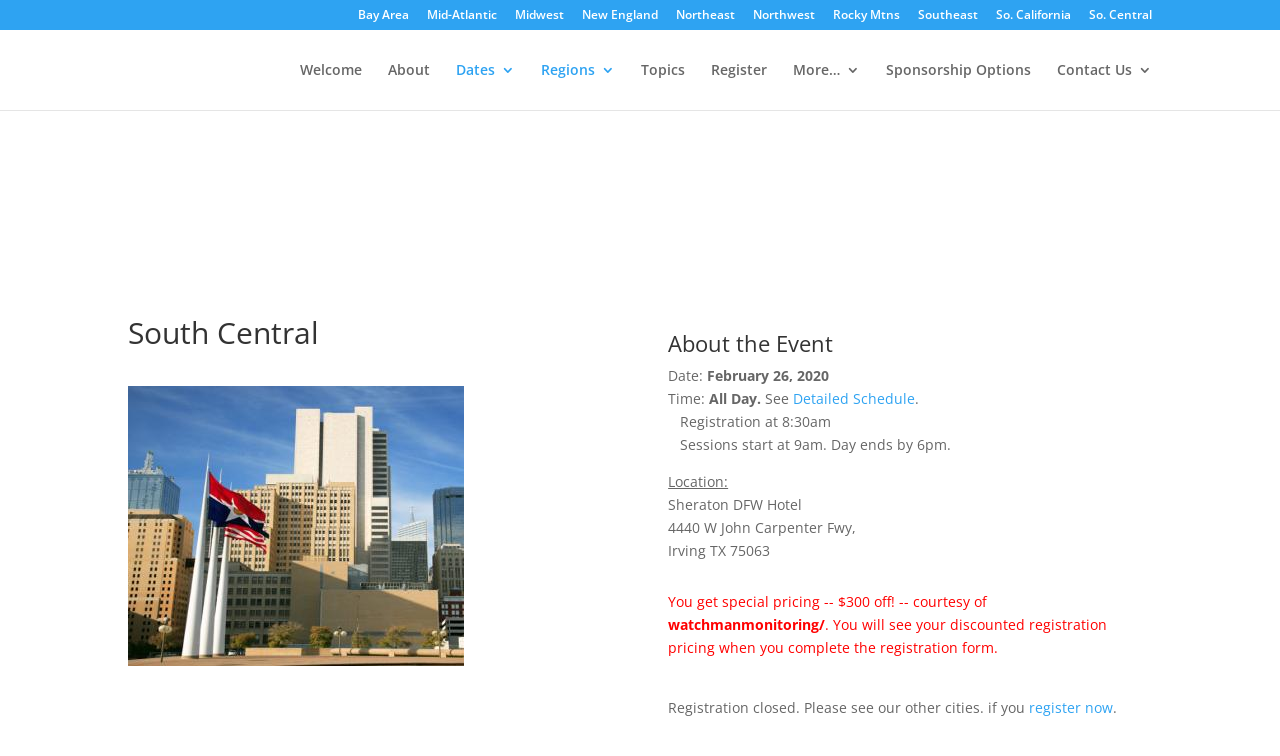

--- FILE ---
content_type: text/html; charset=utf-8
request_url: https://www.google.com/recaptcha/api2/anchor?ar=1&k=6LfadMMiAAAAAHVC3C-iAZ5I6ueqyBT2vcnnD0ri&co=aHR0cHM6Ly9wcm8ubWFjdGVjaC5jb206NDQz&hl=en&v=PoyoqOPhxBO7pBk68S4YbpHZ&size=invisible&anchor-ms=20000&execute-ms=30000&cb=4c1s758jswh9
body_size: 48725
content:
<!DOCTYPE HTML><html dir="ltr" lang="en"><head><meta http-equiv="Content-Type" content="text/html; charset=UTF-8">
<meta http-equiv="X-UA-Compatible" content="IE=edge">
<title>reCAPTCHA</title>
<style type="text/css">
/* cyrillic-ext */
@font-face {
  font-family: 'Roboto';
  font-style: normal;
  font-weight: 400;
  font-stretch: 100%;
  src: url(//fonts.gstatic.com/s/roboto/v48/KFO7CnqEu92Fr1ME7kSn66aGLdTylUAMa3GUBHMdazTgWw.woff2) format('woff2');
  unicode-range: U+0460-052F, U+1C80-1C8A, U+20B4, U+2DE0-2DFF, U+A640-A69F, U+FE2E-FE2F;
}
/* cyrillic */
@font-face {
  font-family: 'Roboto';
  font-style: normal;
  font-weight: 400;
  font-stretch: 100%;
  src: url(//fonts.gstatic.com/s/roboto/v48/KFO7CnqEu92Fr1ME7kSn66aGLdTylUAMa3iUBHMdazTgWw.woff2) format('woff2');
  unicode-range: U+0301, U+0400-045F, U+0490-0491, U+04B0-04B1, U+2116;
}
/* greek-ext */
@font-face {
  font-family: 'Roboto';
  font-style: normal;
  font-weight: 400;
  font-stretch: 100%;
  src: url(//fonts.gstatic.com/s/roboto/v48/KFO7CnqEu92Fr1ME7kSn66aGLdTylUAMa3CUBHMdazTgWw.woff2) format('woff2');
  unicode-range: U+1F00-1FFF;
}
/* greek */
@font-face {
  font-family: 'Roboto';
  font-style: normal;
  font-weight: 400;
  font-stretch: 100%;
  src: url(//fonts.gstatic.com/s/roboto/v48/KFO7CnqEu92Fr1ME7kSn66aGLdTylUAMa3-UBHMdazTgWw.woff2) format('woff2');
  unicode-range: U+0370-0377, U+037A-037F, U+0384-038A, U+038C, U+038E-03A1, U+03A3-03FF;
}
/* math */
@font-face {
  font-family: 'Roboto';
  font-style: normal;
  font-weight: 400;
  font-stretch: 100%;
  src: url(//fonts.gstatic.com/s/roboto/v48/KFO7CnqEu92Fr1ME7kSn66aGLdTylUAMawCUBHMdazTgWw.woff2) format('woff2');
  unicode-range: U+0302-0303, U+0305, U+0307-0308, U+0310, U+0312, U+0315, U+031A, U+0326-0327, U+032C, U+032F-0330, U+0332-0333, U+0338, U+033A, U+0346, U+034D, U+0391-03A1, U+03A3-03A9, U+03B1-03C9, U+03D1, U+03D5-03D6, U+03F0-03F1, U+03F4-03F5, U+2016-2017, U+2034-2038, U+203C, U+2040, U+2043, U+2047, U+2050, U+2057, U+205F, U+2070-2071, U+2074-208E, U+2090-209C, U+20D0-20DC, U+20E1, U+20E5-20EF, U+2100-2112, U+2114-2115, U+2117-2121, U+2123-214F, U+2190, U+2192, U+2194-21AE, U+21B0-21E5, U+21F1-21F2, U+21F4-2211, U+2213-2214, U+2216-22FF, U+2308-230B, U+2310, U+2319, U+231C-2321, U+2336-237A, U+237C, U+2395, U+239B-23B7, U+23D0, U+23DC-23E1, U+2474-2475, U+25AF, U+25B3, U+25B7, U+25BD, U+25C1, U+25CA, U+25CC, U+25FB, U+266D-266F, U+27C0-27FF, U+2900-2AFF, U+2B0E-2B11, U+2B30-2B4C, U+2BFE, U+3030, U+FF5B, U+FF5D, U+1D400-1D7FF, U+1EE00-1EEFF;
}
/* symbols */
@font-face {
  font-family: 'Roboto';
  font-style: normal;
  font-weight: 400;
  font-stretch: 100%;
  src: url(//fonts.gstatic.com/s/roboto/v48/KFO7CnqEu92Fr1ME7kSn66aGLdTylUAMaxKUBHMdazTgWw.woff2) format('woff2');
  unicode-range: U+0001-000C, U+000E-001F, U+007F-009F, U+20DD-20E0, U+20E2-20E4, U+2150-218F, U+2190, U+2192, U+2194-2199, U+21AF, U+21E6-21F0, U+21F3, U+2218-2219, U+2299, U+22C4-22C6, U+2300-243F, U+2440-244A, U+2460-24FF, U+25A0-27BF, U+2800-28FF, U+2921-2922, U+2981, U+29BF, U+29EB, U+2B00-2BFF, U+4DC0-4DFF, U+FFF9-FFFB, U+10140-1018E, U+10190-1019C, U+101A0, U+101D0-101FD, U+102E0-102FB, U+10E60-10E7E, U+1D2C0-1D2D3, U+1D2E0-1D37F, U+1F000-1F0FF, U+1F100-1F1AD, U+1F1E6-1F1FF, U+1F30D-1F30F, U+1F315, U+1F31C, U+1F31E, U+1F320-1F32C, U+1F336, U+1F378, U+1F37D, U+1F382, U+1F393-1F39F, U+1F3A7-1F3A8, U+1F3AC-1F3AF, U+1F3C2, U+1F3C4-1F3C6, U+1F3CA-1F3CE, U+1F3D4-1F3E0, U+1F3ED, U+1F3F1-1F3F3, U+1F3F5-1F3F7, U+1F408, U+1F415, U+1F41F, U+1F426, U+1F43F, U+1F441-1F442, U+1F444, U+1F446-1F449, U+1F44C-1F44E, U+1F453, U+1F46A, U+1F47D, U+1F4A3, U+1F4B0, U+1F4B3, U+1F4B9, U+1F4BB, U+1F4BF, U+1F4C8-1F4CB, U+1F4D6, U+1F4DA, U+1F4DF, U+1F4E3-1F4E6, U+1F4EA-1F4ED, U+1F4F7, U+1F4F9-1F4FB, U+1F4FD-1F4FE, U+1F503, U+1F507-1F50B, U+1F50D, U+1F512-1F513, U+1F53E-1F54A, U+1F54F-1F5FA, U+1F610, U+1F650-1F67F, U+1F687, U+1F68D, U+1F691, U+1F694, U+1F698, U+1F6AD, U+1F6B2, U+1F6B9-1F6BA, U+1F6BC, U+1F6C6-1F6CF, U+1F6D3-1F6D7, U+1F6E0-1F6EA, U+1F6F0-1F6F3, U+1F6F7-1F6FC, U+1F700-1F7FF, U+1F800-1F80B, U+1F810-1F847, U+1F850-1F859, U+1F860-1F887, U+1F890-1F8AD, U+1F8B0-1F8BB, U+1F8C0-1F8C1, U+1F900-1F90B, U+1F93B, U+1F946, U+1F984, U+1F996, U+1F9E9, U+1FA00-1FA6F, U+1FA70-1FA7C, U+1FA80-1FA89, U+1FA8F-1FAC6, U+1FACE-1FADC, U+1FADF-1FAE9, U+1FAF0-1FAF8, U+1FB00-1FBFF;
}
/* vietnamese */
@font-face {
  font-family: 'Roboto';
  font-style: normal;
  font-weight: 400;
  font-stretch: 100%;
  src: url(//fonts.gstatic.com/s/roboto/v48/KFO7CnqEu92Fr1ME7kSn66aGLdTylUAMa3OUBHMdazTgWw.woff2) format('woff2');
  unicode-range: U+0102-0103, U+0110-0111, U+0128-0129, U+0168-0169, U+01A0-01A1, U+01AF-01B0, U+0300-0301, U+0303-0304, U+0308-0309, U+0323, U+0329, U+1EA0-1EF9, U+20AB;
}
/* latin-ext */
@font-face {
  font-family: 'Roboto';
  font-style: normal;
  font-weight: 400;
  font-stretch: 100%;
  src: url(//fonts.gstatic.com/s/roboto/v48/KFO7CnqEu92Fr1ME7kSn66aGLdTylUAMa3KUBHMdazTgWw.woff2) format('woff2');
  unicode-range: U+0100-02BA, U+02BD-02C5, U+02C7-02CC, U+02CE-02D7, U+02DD-02FF, U+0304, U+0308, U+0329, U+1D00-1DBF, U+1E00-1E9F, U+1EF2-1EFF, U+2020, U+20A0-20AB, U+20AD-20C0, U+2113, U+2C60-2C7F, U+A720-A7FF;
}
/* latin */
@font-face {
  font-family: 'Roboto';
  font-style: normal;
  font-weight: 400;
  font-stretch: 100%;
  src: url(//fonts.gstatic.com/s/roboto/v48/KFO7CnqEu92Fr1ME7kSn66aGLdTylUAMa3yUBHMdazQ.woff2) format('woff2');
  unicode-range: U+0000-00FF, U+0131, U+0152-0153, U+02BB-02BC, U+02C6, U+02DA, U+02DC, U+0304, U+0308, U+0329, U+2000-206F, U+20AC, U+2122, U+2191, U+2193, U+2212, U+2215, U+FEFF, U+FFFD;
}
/* cyrillic-ext */
@font-face {
  font-family: 'Roboto';
  font-style: normal;
  font-weight: 500;
  font-stretch: 100%;
  src: url(//fonts.gstatic.com/s/roboto/v48/KFO7CnqEu92Fr1ME7kSn66aGLdTylUAMa3GUBHMdazTgWw.woff2) format('woff2');
  unicode-range: U+0460-052F, U+1C80-1C8A, U+20B4, U+2DE0-2DFF, U+A640-A69F, U+FE2E-FE2F;
}
/* cyrillic */
@font-face {
  font-family: 'Roboto';
  font-style: normal;
  font-weight: 500;
  font-stretch: 100%;
  src: url(//fonts.gstatic.com/s/roboto/v48/KFO7CnqEu92Fr1ME7kSn66aGLdTylUAMa3iUBHMdazTgWw.woff2) format('woff2');
  unicode-range: U+0301, U+0400-045F, U+0490-0491, U+04B0-04B1, U+2116;
}
/* greek-ext */
@font-face {
  font-family: 'Roboto';
  font-style: normal;
  font-weight: 500;
  font-stretch: 100%;
  src: url(//fonts.gstatic.com/s/roboto/v48/KFO7CnqEu92Fr1ME7kSn66aGLdTylUAMa3CUBHMdazTgWw.woff2) format('woff2');
  unicode-range: U+1F00-1FFF;
}
/* greek */
@font-face {
  font-family: 'Roboto';
  font-style: normal;
  font-weight: 500;
  font-stretch: 100%;
  src: url(//fonts.gstatic.com/s/roboto/v48/KFO7CnqEu92Fr1ME7kSn66aGLdTylUAMa3-UBHMdazTgWw.woff2) format('woff2');
  unicode-range: U+0370-0377, U+037A-037F, U+0384-038A, U+038C, U+038E-03A1, U+03A3-03FF;
}
/* math */
@font-face {
  font-family: 'Roboto';
  font-style: normal;
  font-weight: 500;
  font-stretch: 100%;
  src: url(//fonts.gstatic.com/s/roboto/v48/KFO7CnqEu92Fr1ME7kSn66aGLdTylUAMawCUBHMdazTgWw.woff2) format('woff2');
  unicode-range: U+0302-0303, U+0305, U+0307-0308, U+0310, U+0312, U+0315, U+031A, U+0326-0327, U+032C, U+032F-0330, U+0332-0333, U+0338, U+033A, U+0346, U+034D, U+0391-03A1, U+03A3-03A9, U+03B1-03C9, U+03D1, U+03D5-03D6, U+03F0-03F1, U+03F4-03F5, U+2016-2017, U+2034-2038, U+203C, U+2040, U+2043, U+2047, U+2050, U+2057, U+205F, U+2070-2071, U+2074-208E, U+2090-209C, U+20D0-20DC, U+20E1, U+20E5-20EF, U+2100-2112, U+2114-2115, U+2117-2121, U+2123-214F, U+2190, U+2192, U+2194-21AE, U+21B0-21E5, U+21F1-21F2, U+21F4-2211, U+2213-2214, U+2216-22FF, U+2308-230B, U+2310, U+2319, U+231C-2321, U+2336-237A, U+237C, U+2395, U+239B-23B7, U+23D0, U+23DC-23E1, U+2474-2475, U+25AF, U+25B3, U+25B7, U+25BD, U+25C1, U+25CA, U+25CC, U+25FB, U+266D-266F, U+27C0-27FF, U+2900-2AFF, U+2B0E-2B11, U+2B30-2B4C, U+2BFE, U+3030, U+FF5B, U+FF5D, U+1D400-1D7FF, U+1EE00-1EEFF;
}
/* symbols */
@font-face {
  font-family: 'Roboto';
  font-style: normal;
  font-weight: 500;
  font-stretch: 100%;
  src: url(//fonts.gstatic.com/s/roboto/v48/KFO7CnqEu92Fr1ME7kSn66aGLdTylUAMaxKUBHMdazTgWw.woff2) format('woff2');
  unicode-range: U+0001-000C, U+000E-001F, U+007F-009F, U+20DD-20E0, U+20E2-20E4, U+2150-218F, U+2190, U+2192, U+2194-2199, U+21AF, U+21E6-21F0, U+21F3, U+2218-2219, U+2299, U+22C4-22C6, U+2300-243F, U+2440-244A, U+2460-24FF, U+25A0-27BF, U+2800-28FF, U+2921-2922, U+2981, U+29BF, U+29EB, U+2B00-2BFF, U+4DC0-4DFF, U+FFF9-FFFB, U+10140-1018E, U+10190-1019C, U+101A0, U+101D0-101FD, U+102E0-102FB, U+10E60-10E7E, U+1D2C0-1D2D3, U+1D2E0-1D37F, U+1F000-1F0FF, U+1F100-1F1AD, U+1F1E6-1F1FF, U+1F30D-1F30F, U+1F315, U+1F31C, U+1F31E, U+1F320-1F32C, U+1F336, U+1F378, U+1F37D, U+1F382, U+1F393-1F39F, U+1F3A7-1F3A8, U+1F3AC-1F3AF, U+1F3C2, U+1F3C4-1F3C6, U+1F3CA-1F3CE, U+1F3D4-1F3E0, U+1F3ED, U+1F3F1-1F3F3, U+1F3F5-1F3F7, U+1F408, U+1F415, U+1F41F, U+1F426, U+1F43F, U+1F441-1F442, U+1F444, U+1F446-1F449, U+1F44C-1F44E, U+1F453, U+1F46A, U+1F47D, U+1F4A3, U+1F4B0, U+1F4B3, U+1F4B9, U+1F4BB, U+1F4BF, U+1F4C8-1F4CB, U+1F4D6, U+1F4DA, U+1F4DF, U+1F4E3-1F4E6, U+1F4EA-1F4ED, U+1F4F7, U+1F4F9-1F4FB, U+1F4FD-1F4FE, U+1F503, U+1F507-1F50B, U+1F50D, U+1F512-1F513, U+1F53E-1F54A, U+1F54F-1F5FA, U+1F610, U+1F650-1F67F, U+1F687, U+1F68D, U+1F691, U+1F694, U+1F698, U+1F6AD, U+1F6B2, U+1F6B9-1F6BA, U+1F6BC, U+1F6C6-1F6CF, U+1F6D3-1F6D7, U+1F6E0-1F6EA, U+1F6F0-1F6F3, U+1F6F7-1F6FC, U+1F700-1F7FF, U+1F800-1F80B, U+1F810-1F847, U+1F850-1F859, U+1F860-1F887, U+1F890-1F8AD, U+1F8B0-1F8BB, U+1F8C0-1F8C1, U+1F900-1F90B, U+1F93B, U+1F946, U+1F984, U+1F996, U+1F9E9, U+1FA00-1FA6F, U+1FA70-1FA7C, U+1FA80-1FA89, U+1FA8F-1FAC6, U+1FACE-1FADC, U+1FADF-1FAE9, U+1FAF0-1FAF8, U+1FB00-1FBFF;
}
/* vietnamese */
@font-face {
  font-family: 'Roboto';
  font-style: normal;
  font-weight: 500;
  font-stretch: 100%;
  src: url(//fonts.gstatic.com/s/roboto/v48/KFO7CnqEu92Fr1ME7kSn66aGLdTylUAMa3OUBHMdazTgWw.woff2) format('woff2');
  unicode-range: U+0102-0103, U+0110-0111, U+0128-0129, U+0168-0169, U+01A0-01A1, U+01AF-01B0, U+0300-0301, U+0303-0304, U+0308-0309, U+0323, U+0329, U+1EA0-1EF9, U+20AB;
}
/* latin-ext */
@font-face {
  font-family: 'Roboto';
  font-style: normal;
  font-weight: 500;
  font-stretch: 100%;
  src: url(//fonts.gstatic.com/s/roboto/v48/KFO7CnqEu92Fr1ME7kSn66aGLdTylUAMa3KUBHMdazTgWw.woff2) format('woff2');
  unicode-range: U+0100-02BA, U+02BD-02C5, U+02C7-02CC, U+02CE-02D7, U+02DD-02FF, U+0304, U+0308, U+0329, U+1D00-1DBF, U+1E00-1E9F, U+1EF2-1EFF, U+2020, U+20A0-20AB, U+20AD-20C0, U+2113, U+2C60-2C7F, U+A720-A7FF;
}
/* latin */
@font-face {
  font-family: 'Roboto';
  font-style: normal;
  font-weight: 500;
  font-stretch: 100%;
  src: url(//fonts.gstatic.com/s/roboto/v48/KFO7CnqEu92Fr1ME7kSn66aGLdTylUAMa3yUBHMdazQ.woff2) format('woff2');
  unicode-range: U+0000-00FF, U+0131, U+0152-0153, U+02BB-02BC, U+02C6, U+02DA, U+02DC, U+0304, U+0308, U+0329, U+2000-206F, U+20AC, U+2122, U+2191, U+2193, U+2212, U+2215, U+FEFF, U+FFFD;
}
/* cyrillic-ext */
@font-face {
  font-family: 'Roboto';
  font-style: normal;
  font-weight: 900;
  font-stretch: 100%;
  src: url(//fonts.gstatic.com/s/roboto/v48/KFO7CnqEu92Fr1ME7kSn66aGLdTylUAMa3GUBHMdazTgWw.woff2) format('woff2');
  unicode-range: U+0460-052F, U+1C80-1C8A, U+20B4, U+2DE0-2DFF, U+A640-A69F, U+FE2E-FE2F;
}
/* cyrillic */
@font-face {
  font-family: 'Roboto';
  font-style: normal;
  font-weight: 900;
  font-stretch: 100%;
  src: url(//fonts.gstatic.com/s/roboto/v48/KFO7CnqEu92Fr1ME7kSn66aGLdTylUAMa3iUBHMdazTgWw.woff2) format('woff2');
  unicode-range: U+0301, U+0400-045F, U+0490-0491, U+04B0-04B1, U+2116;
}
/* greek-ext */
@font-face {
  font-family: 'Roboto';
  font-style: normal;
  font-weight: 900;
  font-stretch: 100%;
  src: url(//fonts.gstatic.com/s/roboto/v48/KFO7CnqEu92Fr1ME7kSn66aGLdTylUAMa3CUBHMdazTgWw.woff2) format('woff2');
  unicode-range: U+1F00-1FFF;
}
/* greek */
@font-face {
  font-family: 'Roboto';
  font-style: normal;
  font-weight: 900;
  font-stretch: 100%;
  src: url(//fonts.gstatic.com/s/roboto/v48/KFO7CnqEu92Fr1ME7kSn66aGLdTylUAMa3-UBHMdazTgWw.woff2) format('woff2');
  unicode-range: U+0370-0377, U+037A-037F, U+0384-038A, U+038C, U+038E-03A1, U+03A3-03FF;
}
/* math */
@font-face {
  font-family: 'Roboto';
  font-style: normal;
  font-weight: 900;
  font-stretch: 100%;
  src: url(//fonts.gstatic.com/s/roboto/v48/KFO7CnqEu92Fr1ME7kSn66aGLdTylUAMawCUBHMdazTgWw.woff2) format('woff2');
  unicode-range: U+0302-0303, U+0305, U+0307-0308, U+0310, U+0312, U+0315, U+031A, U+0326-0327, U+032C, U+032F-0330, U+0332-0333, U+0338, U+033A, U+0346, U+034D, U+0391-03A1, U+03A3-03A9, U+03B1-03C9, U+03D1, U+03D5-03D6, U+03F0-03F1, U+03F4-03F5, U+2016-2017, U+2034-2038, U+203C, U+2040, U+2043, U+2047, U+2050, U+2057, U+205F, U+2070-2071, U+2074-208E, U+2090-209C, U+20D0-20DC, U+20E1, U+20E5-20EF, U+2100-2112, U+2114-2115, U+2117-2121, U+2123-214F, U+2190, U+2192, U+2194-21AE, U+21B0-21E5, U+21F1-21F2, U+21F4-2211, U+2213-2214, U+2216-22FF, U+2308-230B, U+2310, U+2319, U+231C-2321, U+2336-237A, U+237C, U+2395, U+239B-23B7, U+23D0, U+23DC-23E1, U+2474-2475, U+25AF, U+25B3, U+25B7, U+25BD, U+25C1, U+25CA, U+25CC, U+25FB, U+266D-266F, U+27C0-27FF, U+2900-2AFF, U+2B0E-2B11, U+2B30-2B4C, U+2BFE, U+3030, U+FF5B, U+FF5D, U+1D400-1D7FF, U+1EE00-1EEFF;
}
/* symbols */
@font-face {
  font-family: 'Roboto';
  font-style: normal;
  font-weight: 900;
  font-stretch: 100%;
  src: url(//fonts.gstatic.com/s/roboto/v48/KFO7CnqEu92Fr1ME7kSn66aGLdTylUAMaxKUBHMdazTgWw.woff2) format('woff2');
  unicode-range: U+0001-000C, U+000E-001F, U+007F-009F, U+20DD-20E0, U+20E2-20E4, U+2150-218F, U+2190, U+2192, U+2194-2199, U+21AF, U+21E6-21F0, U+21F3, U+2218-2219, U+2299, U+22C4-22C6, U+2300-243F, U+2440-244A, U+2460-24FF, U+25A0-27BF, U+2800-28FF, U+2921-2922, U+2981, U+29BF, U+29EB, U+2B00-2BFF, U+4DC0-4DFF, U+FFF9-FFFB, U+10140-1018E, U+10190-1019C, U+101A0, U+101D0-101FD, U+102E0-102FB, U+10E60-10E7E, U+1D2C0-1D2D3, U+1D2E0-1D37F, U+1F000-1F0FF, U+1F100-1F1AD, U+1F1E6-1F1FF, U+1F30D-1F30F, U+1F315, U+1F31C, U+1F31E, U+1F320-1F32C, U+1F336, U+1F378, U+1F37D, U+1F382, U+1F393-1F39F, U+1F3A7-1F3A8, U+1F3AC-1F3AF, U+1F3C2, U+1F3C4-1F3C6, U+1F3CA-1F3CE, U+1F3D4-1F3E0, U+1F3ED, U+1F3F1-1F3F3, U+1F3F5-1F3F7, U+1F408, U+1F415, U+1F41F, U+1F426, U+1F43F, U+1F441-1F442, U+1F444, U+1F446-1F449, U+1F44C-1F44E, U+1F453, U+1F46A, U+1F47D, U+1F4A3, U+1F4B0, U+1F4B3, U+1F4B9, U+1F4BB, U+1F4BF, U+1F4C8-1F4CB, U+1F4D6, U+1F4DA, U+1F4DF, U+1F4E3-1F4E6, U+1F4EA-1F4ED, U+1F4F7, U+1F4F9-1F4FB, U+1F4FD-1F4FE, U+1F503, U+1F507-1F50B, U+1F50D, U+1F512-1F513, U+1F53E-1F54A, U+1F54F-1F5FA, U+1F610, U+1F650-1F67F, U+1F687, U+1F68D, U+1F691, U+1F694, U+1F698, U+1F6AD, U+1F6B2, U+1F6B9-1F6BA, U+1F6BC, U+1F6C6-1F6CF, U+1F6D3-1F6D7, U+1F6E0-1F6EA, U+1F6F0-1F6F3, U+1F6F7-1F6FC, U+1F700-1F7FF, U+1F800-1F80B, U+1F810-1F847, U+1F850-1F859, U+1F860-1F887, U+1F890-1F8AD, U+1F8B0-1F8BB, U+1F8C0-1F8C1, U+1F900-1F90B, U+1F93B, U+1F946, U+1F984, U+1F996, U+1F9E9, U+1FA00-1FA6F, U+1FA70-1FA7C, U+1FA80-1FA89, U+1FA8F-1FAC6, U+1FACE-1FADC, U+1FADF-1FAE9, U+1FAF0-1FAF8, U+1FB00-1FBFF;
}
/* vietnamese */
@font-face {
  font-family: 'Roboto';
  font-style: normal;
  font-weight: 900;
  font-stretch: 100%;
  src: url(//fonts.gstatic.com/s/roboto/v48/KFO7CnqEu92Fr1ME7kSn66aGLdTylUAMa3OUBHMdazTgWw.woff2) format('woff2');
  unicode-range: U+0102-0103, U+0110-0111, U+0128-0129, U+0168-0169, U+01A0-01A1, U+01AF-01B0, U+0300-0301, U+0303-0304, U+0308-0309, U+0323, U+0329, U+1EA0-1EF9, U+20AB;
}
/* latin-ext */
@font-face {
  font-family: 'Roboto';
  font-style: normal;
  font-weight: 900;
  font-stretch: 100%;
  src: url(//fonts.gstatic.com/s/roboto/v48/KFO7CnqEu92Fr1ME7kSn66aGLdTylUAMa3KUBHMdazTgWw.woff2) format('woff2');
  unicode-range: U+0100-02BA, U+02BD-02C5, U+02C7-02CC, U+02CE-02D7, U+02DD-02FF, U+0304, U+0308, U+0329, U+1D00-1DBF, U+1E00-1E9F, U+1EF2-1EFF, U+2020, U+20A0-20AB, U+20AD-20C0, U+2113, U+2C60-2C7F, U+A720-A7FF;
}
/* latin */
@font-face {
  font-family: 'Roboto';
  font-style: normal;
  font-weight: 900;
  font-stretch: 100%;
  src: url(//fonts.gstatic.com/s/roboto/v48/KFO7CnqEu92Fr1ME7kSn66aGLdTylUAMa3yUBHMdazQ.woff2) format('woff2');
  unicode-range: U+0000-00FF, U+0131, U+0152-0153, U+02BB-02BC, U+02C6, U+02DA, U+02DC, U+0304, U+0308, U+0329, U+2000-206F, U+20AC, U+2122, U+2191, U+2193, U+2212, U+2215, U+FEFF, U+FFFD;
}

</style>
<link rel="stylesheet" type="text/css" href="https://www.gstatic.com/recaptcha/releases/PoyoqOPhxBO7pBk68S4YbpHZ/styles__ltr.css">
<script nonce="mzKtnrTabZuTNoH6gTtyWg" type="text/javascript">window['__recaptcha_api'] = 'https://www.google.com/recaptcha/api2/';</script>
<script type="text/javascript" src="https://www.gstatic.com/recaptcha/releases/PoyoqOPhxBO7pBk68S4YbpHZ/recaptcha__en.js" nonce="mzKtnrTabZuTNoH6gTtyWg">
      
    </script></head>
<body><div id="rc-anchor-alert" class="rc-anchor-alert"></div>
<input type="hidden" id="recaptcha-token" value="[base64]">
<script type="text/javascript" nonce="mzKtnrTabZuTNoH6gTtyWg">
      recaptcha.anchor.Main.init("[\x22ainput\x22,[\x22bgdata\x22,\x22\x22,\[base64]/[base64]/[base64]/KE4oMTI0LHYsdi5HKSxMWihsLHYpKTpOKDEyNCx2LGwpLFYpLHYpLFQpKSxGKDE3MSx2KX0scjc9ZnVuY3Rpb24obCl7cmV0dXJuIGx9LEM9ZnVuY3Rpb24obCxWLHYpe04odixsLFYpLFZbYWtdPTI3OTZ9LG49ZnVuY3Rpb24obCxWKXtWLlg9KChWLlg/[base64]/[base64]/[base64]/[base64]/[base64]/[base64]/[base64]/[base64]/[base64]/[base64]/[base64]\\u003d\x22,\[base64]\\u003d\x22,\x22wrFgw5VJw6YOw4o8NQ3CihnDuEEGw5TCtCBCC8Omwqsgwp5rGMKbw6zCmMOiPsK9wpXDkg3Cmh7CpjbDlsKOASUuwqtxWXIIwoTDonoVGBvCk8KJO8KXNXDDlsOER8O/aMKmQ2rDhiXCrMOYZ0smQsO6c8KRwpXDi3/Ds1UdwqrDhMO7R8Ohw53ComPDicODw5vDhMKALsODwrvDoRR1w7pyI8KJw5nDmXdLY23DiApnw6/CjsKXVsO1w5zDvsKACMK0w7FhTMOhTMK6IcK7NEYgwplcwot+woRvwpnDhmRuwpxRQV7ChEwzwrzDisOUGQ0ff3FNYyLDhMO0wonDoj59w4MgHyhzAnBMwqM9W3sSIU0BCk/ChDpTw6nDpybCp8Krw53CnEZ7Lmw4wpDDiELCjsOrw6Zmw4Zdw7XDtcKKwoMvcjjCh8K3woYPwoRnwoDCs8KGw4rDu1VXewRww6xVJmAhVCbDpcKuwrtWW3dGRWM/wq3Co3TDt2zDqArCuC/Di8KdXjoDw5vDug19w4XCi8OIMB/Dm8OHS8KxwpJnf8Kiw7RFDiTDsH7DrHzDlEphwqNhw7ceT8Kxw6kbwrpBIihiw7XCphfDuEU/[base64]/DgWPCq8K3eEo/GAbDvsKtF8OIwonDrcKSZC7CpwXDsX1Gw7LChsOQw6YXwrPCmG7Dq3LDuB9ZR0QmE8KeY8O1VsOnw5skwrEJCgrDrGcOw71vB3jDoMO9wpRmRsK3wocic1tGwrxvw4Y6QsOsfRjDtm8sfMOyLhAZZ8KKwqgcw5fDksOCWxTDixzDkS/ClcO5MzvCvsOuw6vDm0XCnsOjwrvDmwtYw7rChsOmMSNywqI8w6g7HR/Dh2ZLMcOjwqh8wp/DmC91woN4Q8ORQMKNwrjCkcKRwoTCqWsswpBBwrvCgMOSwozDrW7DoMO2CMKlwpLCmzJCFk0iHgXCs8K1wolJw4BEwqEEMsKdLMKXwqLDuAXCtiwRw7xaFX/DqcK5wrtceHRnPcKFwrY8Z8OXRl99w7AnwqlhCwXCvsORw4/CksO0KQxrw67DkcKOwp3DmxLDnE3DsW/CscOuw55Ew6wGw4XDoRjCpR1awpoBUwPDqcKdPBjDlMKFHjXCmsOia8K0DDrDocKow5LCrXdgAcOSw7LCrzknw5djwq7DpB47w7piRSgsN8OowqVrw6gMwqYeJWF9w5krwpRYQk0JLsKuw7nDgkhdw694ey4PYijDqsKGw5ZUWMODMsOvAcO3HcKQwpfClgwvw5/Ct8KEN8KAw5x1JsOWfTlqKWNGwphaw6YeAMOdEXDDmSknD8ONwpDDucKDw7gRHBjDvMOpXHpOH8KQwozChsKfw6zDuMOqwqDDk8O5w5/Cv35jdcKHwo0qew0Iw5vDuDbDlcOvw6HDisONcMOmwonCnsKEwqXCsi5qwpkZbcOOwrZSwqtMwoLDhMOJIn3CuXzCpQZ9wrYsF8OpwrvDrMKkTcK0w5nClMKPwqlATh3DuMKKwqPCgMO7WXfDjXFdw5HDqAczw5bCgH/[base64]/[base64]/wozCvMKeAMKye3LChcO9f3R7FABCecOEZXVTw5JwHcOvw73CiHM8HG7ClFzCs0kqd8KWw71JeWE/VDLChcKfw7MWB8KMd8OWdDJyw6RuwrXCoRTCqMKyw43DucKyw7/DvRo0wpjClWEYwq3DocKNQsKiw63CkcK3VnfDh8KCZMK2LMKuw7JxC8O9QHjDg8K+GhTDj8O2wofDiMO4HMKCw67DpXXCtsOnasKPwpUjJyPDs8OzGsOIwoBAwqBjw4AcFMKYcWFawoVcw5MqKMKew7vDiUUkcsOcVQB/wrXDl8OUwpdOw64Rw7ITwpvDj8KZY8OVPsOdwrRYwonCglzCncO3LUpYZsOaPcKlfl9wVUvCv8Ood8KKw58CKMKzwrRmwrZywqxDdMKjwpzClsOPwqoTAMKCSsOiTz/Dp8KbwqHDt8K2wpjCqF1tCMKZwrzCnk4bw6fDicO0IMK+w43Ci8OJZVBHw7rCnhU3worCtsK3dHEeecOtaBXDncOmwrvDuS1/Y8K1IXbDncK9WzoKa8OQXER7w4fCpmMiw7hjBmLDvcKMwoTDhcONw57DgcOrU8O9w6/CvsOPacKKw7nDvcOdwo3DrFk1BMOGwpPDmsOyw4Y9CGQHdMKPw67DmgV6w6V+w7DDvhF6wq3Dm07Cs8KNw4LDu8OuwrfCvMKFeMOtI8KQX8OGw5tywpZ1w6RFw7LCisOWw6wveMKLYmjCsz3DjBrDr8OAwqjCinnCosKNaTV8WB/Cp3XDqsOeB8K0Y1LCosKyJzYuQsO8XnTCisOuHMO1w6VlYUoiwqrDhMKHwobDliMdwq/[base64]/ChmAKwqPCpcOCNMKBAh0ewpfDocKyA1bDosKuEWrDjEnDni3DqS0becOQB8KXYcO+w5Vpw5kQwqXDjcK7wrDCvjnCicOBw6Unw5/CgnfDoX53FD4kIhrCkcOdwowYHsOGwo1QwqIrwqgdfcKTw7/[base64]/Dj10Ww77Cl8K/E8OKwp50BcOoacO8wrgKwr7DnsOMwpPDkALDoUHDtxLDsCTCt8OmCmjDn8OGw6NvXUzCgjvCkFbDsDbDkTMewqXCvsKfL18fw5Irw5TDlMOuwqQYCMK/d8Ksw4Vcwq8pQ8O+w4vCjMOxwpplWsOwBT7CqTfCicK2WVfCtBRoB8Oyw5ovwonCncKJNXDClQErZ8Ktd8K8UFgSw592B8OrAMOMDcO1wqN1wrpTHcOXw5YpCg9MwqVeYsKJw5dkw4puwr3Cq39OIcKawoIMw64Vw6fCjMOZwr/[base64]/Cv8O8M8KQAH3CsXhow4ZoTSPDmHElOMKKw7zDkl3DvmxeL8O/BX3CmnXDhcOPScODw7XDgQwuQ8OiEsOjw79Tw4LDhCvDrAM/wrDDosOAbMK4PsK0w5tMw7hmTMO6Mi4Yw7E3UDvDiMOww5FpA8OvwrrCmVgGAsOhwqvCusOnw4bDgnowfcK9K8KAwo8SPmIVw7BZwpTDkcKrwpQ2aSTCnynDh8Kbw6tbwpdYwqvCjhFXG8OfSTlPw5/Do3rDp8OBw61/[base64]/DvcO7wpVZwr9QJkHDpcOuw5MzEyfCrjbCrilKfsO9woLDgB9Pw6TCn8OzGEYPw6nCmcOXZlnCqkIbw6FtLMOQRMKcw4rDkGzDv8K0wr/CosK+wrgtb8OvwpXCqj1qw5zDq8OzITTCuzgpAS7CsH/DrMOqw5lBAx3DgkLDmMOCwpAbwq/DnlLClT5HwrfDuj3CvcOmRUA6NjDCgX3Du8OVwrvCscKdRXjCt13DmcOhc8OMw6zCsDNOw4c8OMKoU1R6S8K9wos7wqfDrTxXaMKvXRJ4w6XDoMKqwo7DtMKrwrnCnsKvw6ogPsKXwqVIwpTCnsKnGGUPw77DiMK/w7XCpcKab8OQw6keBm96w5o7wrxRLWhVw7IsCsK3wqQQJE3Dq0VSbn3DhcKpw7XDhMKow6gbN13Ckj3CsSPDtsO2AwvCvizCl8KqwoxEwoPCgsOOAsOEwo4/[base64]/[base64]/w4jCmsOJwrfDuxN9SX9nWC/DiMO8LipAwqRCeMOaw51YV8OIccKjw67DoDjCo8OPw7rDtD9dwpvDqy3DicK+aMKGw63CiDNFw6d4AcOkw4wXIW3CuhZBU8OUwovDsMKIw7zCtBhswq5gPiPDjFLCh27Dp8KRaV4gw6/DlMOpw6/[base64]/EcOwwq7DpMK/[base64]/SBkgLxPDmcOmwqx4w5HDlcOBwrHDrsOpwpnCmXDCgFsvWFtAw77CuMO0ADLDncOKwoBjwprCmsOCwoDCk8O1w5vChsOzw6/Ci8KeCcKWR8OkwpzDkT0gwq3CnnApVcKXJjg5H8OYw5FOw5BkwpXDusOVHVl/w7UCecOSwr5yw5nCq2XCoX3Ct3UUwonChHdVw7hMOWvCsFLCv8OTZ8OLXRIQZcKdR8OZMQnDihvCuMKvUknDrsOjwozCpCEFdMK4c8Oxw4wCfsKQw5PCsRYXw6LDicOdbj3CqE/CicKFwpbCjSXDmEp/[base64]/CtB3DtsOeBcOGw74lPsO0bFM4LMOxwqjDlcOZwqM1d1nDssKxw4DCh3jCkgXDkmVnCsKld8KFwoXDvMOjw4PDvgfDnsOATsKaIRjDiMK0wqR/eU7DpkXDpsKNaCRcw6Bpwrpnw5VLwrPCmcOOSMK0w7TDhsOwCBk7wox5wqI1a8KJAW1JwrhuwpHCg8O/RQBkD8OMwpbCqMOCwp7CjxAlAMOLC8KYAgodTmnCpGgZw67Ds8OMwqjCp8K8w6fDs8KPwpA1wr7DryQswoQENQtPS8KLw43Dnj7CpFzCqglPw6vCjsONLWzCuChHakjCu0/CvhNdwotCwp3DocKTw4/CrnHDnsKtwq/Ch8Oww6gRFcOgJMKlCS1jbVw9R8Kgw5Mkwp5nwowxw6M1wrBkw7Ilw5DDksO3KRRlwp1GSADDtMK5GMKfw7nCt8KlHsOkFC/DrzHCk8OlagTCh8Onwr7CjcOwe8OlRcKqNMODQEfDt8KYG0wuwrVEbsORw7ZbwqzDicKnDEpzwrwwbsKlRMKNDz7ClWDDvsK2f8OYUMOCZcKxTWNiwrEqwokDwrJZccOPwqbDqnPDlMO+woDCicO4wqDCvcK6w4fCjsKiw4nDvhtDelVuLsKCw5Q6dVTCpj/[base64]/ChzvCg8KSZ8KFWnxfRW9Mc8KeS8OlNcOOZFkPw5TDtWnDmcOVAcOWwo/[base64]/Djl7CrMKzClpswpTCtjZ9HcKnBgYlPDZAMcOLwprDgMKLYcKowrbDgBPDrx/CoA4Lw7vCrT7DqQbDosOdXAN4wq3DnyXDvxrCmsKUQzMxc8KVw7NQLBDDmsOww5bCmsKMSMOrwp4EczMwaijCjX/CrMOaH8OMQmbCgjFyLcKmw49vw4ZdwozChsOFwq/CtsKCO8OSUS3DmsOPw4rDuHt2w6gwQMKUwqVIYMOWbHXDmmnDoSMHKcOmbGzCvsOtwqzCqQ7CoiLCn8KBGGdpwpHDgxHCnVXCuWNpDMKMWsOeJ0bDn8Kkwq/Dp8KoURDChHcSKMOOUcOlwo9+w67Ct8KCK8O5w4jCgi7CoCPCqm4TdsKKWyEKw5rCgEZqaMOgwrTCoSzDqD48wp12wq8TUE3DrGjDhlDDrCfDi1zDqRnCi8OzwoA9wrZYw77ComlHwpt1wpDCmF/CicK2w77DlsKyYMOfwoVBCAY0wprCk8OEw7kVw4rCtsKdPSDDvybDgWPCqsObScOow6Zrw4pawp43w6EGw5wZw5rDmMK3VMO6wrfDkcOmE8K1R8O7a8KZCMOxwpTCiGkcw78xwoE5worDjGDDp3LCmg7Dtl/Doh3CnhIcIHELwqrCiynDssKVDj4wJiLDv8KGT37DmGDDpk3CsMKZw7DCqcKaLkHClzQOwrNhw4tTwqo9wqpBXcOVPH54GA7Cr8Klw7FZwoIsC8Oswo5sw5DDl1/CvsKFTMKHw6DCv8K0IsKswpXCmsO0ecOXLMKqwovDmMKFwrMAw54Iwq/[base64]/w75Gw6vCnmsfwojCrFnDgF7DhUgKRcOhw45bw4IxUsOEw5fDocOGcxXCj3wocQzDr8OdCsKGw4XDkUPChyIfWcKYw49/w5IOKm4bw5/DhMK0R8OEC8KSwpl2wrXDvkDDjMKuBQ/DtxjDtsOlw7pyDQvDnUsfwqsOw64qO0LDq8Oxw4thLW/[base64]/DocO9GAjCg3DDk8OSw6bCkMOZWcOIw57DrRgPLAE9ZcOoc0ZdEMO1KcO4BFpuwr3CrMO/T8KjdGwFwrbDk2U1woU8JMK8wo/[base64]/[base64]/CgH3CqcORwrAxfsOBfSx0BsOww7rCtcOLw4/CgBl8w7hgw5fCo0wYOhAlw5XDjD7DlQw2VCIXaTpBw7/ClzpyFEh+LcKowqIMwr3CjMOyacOjwr9MHMKrTcKsLWgtwrLDjyzCqcKnwrrCnS/[base64]/DiBkHG8O/FnnClMO7AcO8wqR/[base64]/wpNhV8OGTzICGw/[base64]/w4nDnMK6esKWwo9UeyPCpk8Cw44ZXToGwq8Dw4rDqMOYwr/DssKbw7grwpR1KnPDnsKcwrHDmmrCt8O9TMKowrjCgsKDRMOKEsK1XHfCosK1dynDu8K3D8OzUEnCkcOqd8Ouw55uT8Kgw5bDtGhtwrUqUzoSwoXDnTnDk8OcwqvCnMKOEyJHw7rDjMO2wqrComfCohJbwq9WFcOhccOUwpLCksKKwrzCqVXCocOATMK/IMKqwr/DlX5iTWxtUcKUSsObGsKjwoDDn8OxwpAxwr13w7HCv1QxwoXCtRjDjVnChB3DpUZ6wqDDi8K2P8OHwpw0SUQAw4DDksOSFX/CpX1FwqEUw4Z/[base64]/Dil8Hw67DlDDCmsOfwoImwr/DghPDrRlXw5wwbMKBw6/CqWPDi8K+wqjDmcO9w7cfKcO7wo8jO8KCSsKlZsOUwqLDuQZ0w65+SmoHLmASYT3CgMK/AiDDhsOsf8Olw5bCmBLCkMKbfBdjIcONQCU7ZsOqFWzDuy8HKcK7w7HCucKbPlHDpk/Do8OewozCocKSZcKgw6LDtQPCoMKPwqd8wpMIDxXDjBMiwrt3wrtxIkxeworCk8KnOcOEWlnCnhVwwqDDk8OvwoHDkWECwrTDn8KpasK4SjhlMBfDjXEpScKOwrvCpxE9DVw6eQnCimzDlBMNwow+EV3CmhLDu3ULJsOvw6/Cl2TDlMObWHtDw6REJ2BGw5XDjsOhw7srw4Mmw7hdwo7DmA0PWFHClUE5dsK7IcKRwofCuiPCsTzCiR4BacO1woZNEWDDicO0wr3DmiPCl8O+wpTDpEdqXT/[base64]/[base64]/Dt0jCuMONwpsnQcOoccKEwo7CslHDmMOSw5pYwo8SXMOrw45NFMOLw63CscK6wq3Cp3/DhsKAwqpBwrVswq9iYcOlw7J/wr3CsjJwG2bDkMOSw50KTxAzw6LCvT3CtMKgw4cqw5DDtxfDhxl+aX3Dg3HDnD8wLmrDpCrCtMObw4LDn8KSw5kVG8OBUcOjwpHDmxzDjAjCnw/DvTHDnFXCjcOFw7M6woRBw7pQWzTClcO0wpPDosKGw6rCvn/DoMKkw7lJZgU0woM/[base64]/CsksCw7vCsMOiw4p/e8KWUMOswow2wpDCjQfCtcOnw7LDu8KTwrsKYcO/w70CdMKFwqvDn8KMwoFiYsKnwrZqwqLCtTbCosK0wpZ0McKKUXliwr/CoMKuEcK5YAZOf8Ovw7FkfsKlScK9w6cMdjo9S8OANsK5wrt8EMOId8Oow4lYw53CgDnDt8Ocw6HCqn/Dq8KwVULCu8K0TMKrB8Klw7HDvAMiJsKpwrLDo8KtLcOtwq8Nw5XCthYCw4xEdsOjwqbDj8O5SsKDGX/Cn2JIKwVpUD7DmxnCh8KWZHcEwqXDtkNwwqDDjcKmw7fDvsOdMUrCjgbDhiLDkWJgFMOYNRAPwrDCtMOsCMOHOTgLVcKBw7MOwoTDp8OheMKIXRPDhDXCh8K/NsOQKcKEw5ZBw6LCt24rAMKcw4QvwqtUwohnw7xaw5sBwp3DnMO2BFzClgt4VCTClXLCrTk0VwpZwo4Kw4bDgcKHwrQkdcOvFGtwFsOwOsKIVMKYwrRqwrdXZ8OTXXNFw4XCicOewozDvTRkfmLCm0FYJcKeW2rCn0bDuHHCp8KtfcOrw5/CmsOmcMOdbl7CiMOIw6BZw70WZsKkwrnDjRPCjMKNSidSwogTwpPCkA/DsSXCijIxwrNsGz3CvMOFwpTDmcKUacOcwqTCuyjDsB9ybybChBJuSX94woPCvcOrLMKnw74dw5/CulXCksOcAmTCvcOnwqTCvHw4w7YdwqPCp17ClMOPwqoBwqUnDwzDoCPCjcOJw68SwofCvMOYwrHCo8K9JD49wobCmxR2HE3CocK1HcOBPcKpwplgRsK+esKUwqAKBFd/[base64]/XknDskwvaMONw4TDqsO2wo80fMK0ZMObYsK+w4zCuQtKA8KGwpfDi33Dm8OBaj4rwq/DgUwvWcOCQ1vCrcKbw646w4hlwpDDghNjw6zDusOPw5TDoXNwwr/ClsODQkxAwoTDusK6AMKewqh1Rkhlw7kBwrjDs18Uwo/CmA96fCDDnzPCnmHDq8OaHsOuwrdubADCpQLDsw3CqB7Dpn0awrdXwqoUw6HDkzvDhBXDrMOjWHTCiynDisK2L8KnBQtPDG/DhG0rwozCvsKjw5fCn8Oowr3CrxPDhnbDgS/ClGTDrsKGacOBwqc0wrA8bld0wrfCgEBBw6c1PVZ+w5VOBMKUNxXCoEttwpIQecKjB8KLwroTw4vDocOtXsOaBMOdJVdpw7LDrsKtcUdae8K0wrA6wo/DpyrDt1XDr8KdwqgyRAUBRXg1w4x2w7kmw45nw6BVd08hI3bCrV4kwqJBwr92w7LCt8Okw6nDowzCjsK/[base64]/[base64]/w45pZ1NAwr0+CMKTLsK6Bw1BBnV5wpHDnsKVcTXDriIeFAjCq3w/[base64]/[base64]/Ds8OcIMOpwqnDjsOUWEjDogfCu8K3wrknViUhw64YwrpZw5nCmVTDmw8PesOYa38NwqPCjSrDg8OwcMKfUcOvFsKUwo7CkcKsw5VPKh1hw6XDr8Oow4/DscKrw7kgecKjTMOew6tbwpjDnH7DocOHw4HCgUfDinhRCCPDpMK6w5ELw7bDo0fCscOXZcKsMMK4w6PCsMOGw55nw4LCgTrCrMK9w6HCgHPCvMOHJsO/HsO3Zw3CgsKsQcKeHVR0woNDw6XDnnXDj8O6wr9PwpomYGhow4vCu8Oqw4fDtsOVwofDnMKnw6c1wqBtE8KSCsOlw4DCtsKfw5XDhMKOw5krwqTCnnRUWzIzcMO1wqQEw47CqC/DnT7DnsKBwrXDlwzDucO0w4BzwpnCgzTDrGAmw7ppQ8KVS8KUIlLDusKCw6IydMKgeSwaNsKxwpVqw7PCt1TDvsOiw70HLVAhwpkdSm14w5NbY8O3KEbDqcKWQzHCtMKVE8KoHhvCtQ/CscKmwqbCg8KLBi91w4oCwrhYJUd+F8OCDMKkwpvCh8OmGXfDl8KcwpBZw5wuw5Rzw4DChMKdOcKLw6HDq1/CnEvCqcKIeMKrIRxNw7bDp8KUwqDCsD84w4/Cp8Kxw5cXFMOOGMO7KcOEcxd6b8Orw5zCqXsNYsONc186UgbCgXTDu8KFPVlIw6HDjFR7wpRmFTHDmwxvwpvDgSXCthIUdEIdwrbCuhx8BMKowpQywrjDnzw9w4PCjSpKSsOSAMKzBcKpV8OVaWfCsQ1/w6/DhBjDqBM2dcK3w7JUwprDicOuBMO3O2TCqMK2Q8O/[base64]/M8K8d2jDqxs2w5zCgWBfw7wmH3XCoDPCvmnCo8OdV8OpJ8OgYsOcRRtlAF8pwppkCsKBw4/CpGcIw78cw5TDhsK8fsKZw4R9w6zDmh/CsjgdByzDpGfCjw8Rw5lnw4hWbkPCrsOgw5LCgsK2w6IPwrLDlcOsw7sCwpk5SMOYA8OhCMK/SMOsw7jCqsOmw7PDkcKPDG0zIgUvwqDCqMKEFVPCh2B4DsK+EcO8w77Ci8KkRsOTRsKdw5DDp8OAwqvDicOQKQJ7w6hwwpo2GsOyNcOETMOIw6JGFMK/L3XCphfDsMKOwrZOeVjCoCLDgcKYZsOie8OrD8Kiw48NHcOpTWE7AQfDrn7DusKtw4RhHHbDkSV1dDh/az00F8OEwq7Ck8OZXsOrS2FiCWLCtcO0eMOxGsKbwrssccOJwoRDMcKhwpwIEwQyN3E0a2M/UMKhMkrCk2TCrxFPw61ewp3DlsKvMU0Vw7RLYsK/[base64]/CqU3CksKGw4xCJmvCpMKnZMOfwobCqCZMwrjDlsOtw5gYDMOIw5lTWMKuJT7CtMOnPg/Dnk7CiCrDpB/DiMOnw6FCwqrDgX5FPBhEw5rDrE3ChRBUMRxEUcOXVsKpMm3CmMO5YVk3cWLDmW/DmsKuw5cVwrzDjcKiwqYNw7kpw4jCui7DlMKcZ3TCnXPCn0kKwpbDpcODw75nWsO+w4bCg09hw5zCsMKKw4Isw7fCmjw3BMOMXD7DiMKxPsObw4oXw553NGTDucKJGRrDsERYw7UjRcOqwq3Dsz/Cp8OzwoJIw5/DsB4SwrECw7fCqRXDqwbDlMOxw67CpWXDjMKHwoHCo8Otw4QZw7PDjCZOFW5uwqZEU8KmecKfEMOWwr1AYS/Cv1/DhAzDrsK7D0HDtMOlw7zCizsUw4HCi8OrXAnCu3huYcK3ex3DvmgPAXZTMcKlD0o7WGXDqlTCr2vDgcKPw6HDlcOfZsOmFUTDqsKxQmtTOMKVw6guOATDuWYdF8KAw7rCgsOYSsKLwpjCpHLDg8OMw4RWwo/CowjCncOqw4Zgwr4BwqfDp8KJHMOKw6hswqzDtH7DsABAw6jCjB/CpgvDqMOZSsOWQsO3Ckp9wq8IwqYswpPDvi0ZdhY0wrVlGsK4BXwJw6XDqz0bQwrDr8OdZcOUw4hjw5jDg8K2fsO/[base64]/Cs8KrfxJHw67ClW/CoMOCwpE5FsOjw7LDr3ELcsK5G3fCq8KCYMO2w4V5w7Izw45hw6MDPsOfHH8XwrNxw5zCtMOYUi0yw4fCtTYWHcKcw77CiMOHwq8ZT3TCt8OwX8OhQhDDiSvDpn/CnMK0KBnDsSvCrUvDscKgwovClkkbEFIddgorJ8K4esKSw5/CqyHDvGMRw6DCuWJbM2LDoVnDosOPwpPDh2BBYMOJwogjw702wprDgMKOw5ULZcOyfiMywoU4w5/Ci8KlZTYJJydDwp9ZwroewpnChG7CjcK9wo4yKcK7wonCnX/CnRvDqMKpSxjDrhRmCyrDv8KHQzQnfATDvsOGCBdma8Odw5NhI8Opw7zCphfDk25ew7V7PFhmw6UcXHbDtHnCvHPDkMOgw4LCpwA8DVnCtlEVw4rCpsK8fiR2QVPCrjsDbMOmw4/CqBnCshnCk8KgwrvCph/DiXPCtMOpw5vDn8KnS8O4w7l9LnELa0DChg/ConEAw5XCoMOyBgkaK8KFwpLCqBLDrzZowqnDtWV6ccKAGEjCgCPCmMK5FMOFOR3CmsO8e8KzBsK9w5TDsjlqHw7DrT4swrwmwq/[base64]/DhcKvJsOzc8OlwqLDgjfCqsOIPcOaSWt2wrXDt3fCrsKvwq/[base64]/FVzCvVUhcjhGV3caeyPDocODwqfCn8OzKMOxGU/CuhDDvsKecsKmw67DpSleDhUow7DDi8OOfjPDhcKpwqRwS8KAw5s4wpTDrSLDlsO+eC5WL2wPG8KPXlQPw4/CqgnDuyvCpyzCtcOvw47DikwLSEsuw73DqUdzw5kiw4kQRcKla1nCjsKdBsOMw6hnVcOzwrrChsKGB2TCtMKqwpxLw5nCoMOFThoEEcK7wofDjsKhwrF8D3RiMy9Vw7TCrcKFwpjCocKbdsOldsO3wrTDosKmXXVkw69Hw4I/DAxJw7nCtyfCsTdUe8ORw41UeHogwrrDusK9MnrDkUEXYxtkE8K2fsKkwqvDi8Olw4QfCMOqwoDCnMOZw7AQNkYxa8Kew6dJX8KGKxDCkV3DgUM1V8O/[base64]/DiGjCpzlOXRU5w4rCiQRyw5XCqlpaw4/DnyHDtcKtIcKbBVcmw7jCgcKnw6/DqMK5wr/DuMKowpXCg8KZwrTDgxXDgEsAwpNnwojDlBrDksKYOAoaZQx2w6ExHStTwrMZfcObHn9+bQDCu8OOw67Co8K4woFSw4hjw59iekrClkvCuMKlDzo+wowOb8OCVcOfwp89b8O4wqgMw4smX0gzw7J/w7Q2ZMOBDmDCsxDCui1ew4HDpMKewoTCp8Kkw4/DiiTCtmrDhMKLe8KSw4LCk8KTHMK/[base64]/[base64]/[base64]/[base64]/wpPCqcO5HFdiwrnCmsKxVRzDicONw5lNw4BUdMKnMsOJPsKowpYPacORw5pNw7XDvmhCCiFKDMONw60ZNsOYX2URG3t4YsK/T8KgwqQyw4I4w5NWecO/FcK3OMOzCXfCqDVBw4NGw4zDr8K9SBFqKMKvwrQUClrDtFLCvyfDtmBhLC/DrTQcTsKaB8OwQHHCvsKWwqfCpGvDh8Opw5JufB5Bwr9VwqPCkWQLwr/DgXYrIiLDpMKIBAJqw6BfwpEcw4HCrjZdwpPCjcKsPQZGLVVZw6hfwrLDvAADRsO2Ujs6w6/Cp8KMc8OTIXHCqcO+KsKwwrHDhcOqER9eVRE2w67CuzU9wq7Cr8OpwoLCssOMAQDCh3JUcmEEw5PDucKeXRFdwofCkMKKbmY+RsKzaxJYw58kwqxVMcOpw65hwpDCtR7ClsOxE8OSEHoiHk8BYcOlwrQxdMOkwp4gwpAxIWMWwpjDikVYwo/[base64]/CisOoRcK0TMO7wpTCosKxwpADwpRvwpdoKMO1csK+wr7DncOdwqdkIsOnw78TwpnCqMK3YsOgwplXw6gyRmoxJmAQw57DtsKeUcO/w7ofw7/[base64]/DglhwcsKuGD4mF03CkQRWcWAawrLCt8OgFWxrbTLCjMOtwqkSKyo2SQHCsMO/woPDlcKpw5nDswPDvMOUw5/Dj1d8wrXDnMOqwoDCs8K/UHrDtcKRwoBrwrwQwprDn8O9w5R1w6wuOQleEsOkGy/[base64]/w5zDqgUNw4LDscOqEigjw73DgQLDpXNswqlUw7DDom5tYwXCni/CgCgkKDjDuw3DiXPCmCXDnE8mNQdjBVfDlg0oMGI0w5NGcsKDdEkbZ23DsFgnwpNEWsOiX8O0XV5YQsOswrzCsE1AeMKNUsO/Y8Ouw4Ilw793w6bCjGQqwoh6wpPDkArCjsOuFlvChQIbw5rCsMO5w7ZVw7Rnw4tKEsOgwrdow6rDlU/DkFUlQ05vw7DCp8K6f8KwTMOTSMO0w5rCrmnClFzCq8KFXiw3cFXDgE9SKsKPOwJCKcKLC8OoSGoHOk8uDMKew548wpxtw4/DpMOvJcOPw4ZDw6HDgRQmw5lIc8OhwqYnSTg1w44CUsK4w4h2FMKywpHDrcOgw6wZw7kawr9YT04WHMKJwrMlEcKYw4LDksKAw4wCJsK9LEhWwrMVH8Kiw7PDgnMKwpnDoj8FwplAw6/DsMKlwpHDtsOzw6TDiEp1woXCryV0NSzCh8K2w7sICwdWCW/CrSPCuG47wqZJwrrDjH0ww4fDsB3DhSbCg8KSPlvDoFjDhUgMWhHDscKocHYXw6bDrEfCmTDDgWg0w4LDnsOkwr/Cghd4w7BwfMOJL8O1w4DCh8OwWcK1ScOOwq3Dk8K8KsK5LsOKB8OOw5/CiMKNw7BSwoPDpgIYw6F7wp0rw6o/wqPDuTXDvQPDpsOEwrbCuE8rwqvDusOcJ3JtwqXDl3jCrwfChWvDrkBswowuw59Dw6trNAV3ETg8fcOVW8OGw5otwofCsg9lMBF8w5/[base64]/DtsOVAcOzVhc0GSETw7HCtGTDnMK4woTCl8K7CsK8BQzDiAFlwoDDpsOjwpfDm8OzAm/[base64]/wofDmjRPwrLDp8OqRcKAMcOrw7vDozIKWEDDsQ/[base64]/[base64]/Cn1bChMK8wqXDukfDqXXDhBjClcKaDFfCoRzDjxXDrDNFwrJ8w5Qxw6PDnXk7w7vCmnNQwqjDoDbCgBTCv17Do8OBw7E1wqLCscKBUFbDvVHDuQMZFGTDucKCwpPCgMO8RMKFw7cmwrDDvxIRw4zCknNVSMKiw6fCqMO5AcOFwp9tw5/DssOKbsKjwp/CmmjCocOLN1RAKzMpw5jCpCTCi8K8wpxJw5zDjsKPw7nCpsOyw60AJWQQwpkQwqJfLSgtecKVA1fCoRd7EMO3w7oRw4x/w5vCoyDCmsKlOUPDucKnwrlAw4sIHMOswqPCu2YsFcK5woR+QUfChxlww7LDmTzDgcKEB8OUVMKFAsOjw5k8wp/DpcOTJsONwpTCqcOtVmcZwoE+wq/DqcOFTcO7wodBwoDDs8KiwpAOfFHCv8Kkf8O8P8OQbF92wqZ9Lm8owpbDuMKAwqR7bMK9AcOYBMKgwrrDtVbChjlbw7LCrMOywoDDrXnDnVo5w4d1G2rChXApbMO1w4hJw6rDl8KNeVQvIcOWKcONwo/DuMKUwpfCtsKyBwTDnMODasKuw6zDuh7CmMOyB0ZOw5wKwrLDhMO/w7gBUcOvNFfDucOhwpXCjFrDncKRX8Kewr59DBoiKh94KjdWwrbDjsOvBXBow7PDpQwHwoZEVsK3w5rCrsKDw5bCvmA2YykhZ2xaMFcLw6bDkABXJcKDw71Ww6/Dmk0jUcKLNcOIbsKlwrPDl8O7UmFCcCrDmWItPcOdGWTDnRAXwpDDg8OKSMO8w5fDoW/CgsKbwoJgwot7asKiw7vDlcOFw4B0w77DsMKawoXDv1XCvDTCl3LCmcKLw7TDuhzChcOZwpzDisKIDgAFwq5aw7pHScO8dBHDhcKMUQfDj8KwDEDCmEHDpsKfQsOGUEAvwrbCnEA4w5Q/wr4CwqHCsCjDhsKeK8K6w5swET1VBcOXS8K3AmrCqnJnw7UZbFdGw57CkMOdQXDCpTXCucKvJ2zCvsOvTjcjHsOYw7HCoDlHwoPDuMOYw4jDsn52TsOgQ04/LTIXw7QkbVpbVcKKw4ZvMWg9SlnDn8O+w4HCocKKwrhjcUx9w5PCsA/[base64]/DnEDDlyZCOsKee1MCw5zDvlthwp/[base64]/Dgw3CgsKxEMKfwp4Qw6fDhhsiYQDCqMKANk5xNcOOBB1uOBHDrCXDrMOfw5HDiTIcGxMqNCjCvsOrTsKyRiguwp0gM8Odw6tALsOjE8OIwrcfHFd/w5vDrsOkd2zDhsOcwokrw6/DqcK3wr/DtmTCpMKywp9CCcOhTHLDqsK5w7bDkRkkGcO0w5p/[base64]/woTDtFvCkFbCoMOAY8KkCwDDlcKUVl/Dq8OsBsOiw4AHw5FcKHABw6wOKSbCusOhw7bDhQEawolAXcOPJsOAFsODwqINCkFAw67Dg8KKXMK4w5TCh8OiTFd4cMKXw4bDjcKQw4jCm8K+Tl3CiMOZwq7Csk3DvC/DvQsVcyDDisOIw5IYAMKgw6d1M8ODGsOfw5c6aEfClxvCmG/[base64]/[base64]/CuHkeLsK/w4nDt8KODB/[base64]/DtyvCoMOsw6AEw4rCpMOlJwvDvz14w5xDeMK6CULDuW82GU/Dm8KxfW9ewqBbw7hxwrUFwodUaMKQJsO6wpA1wpAsUcKHTsObw6wtw47Dt09swrNSwpLDucKHw77ClBo7w43CqcO4OMKSw6PCh8KNw6s7FWkwDMOdYcOvMRU8wosDBcK0wq/DrAovKg3Cg8K6w7ImLcO+YwDDsMK+Fxtyw7YpwpvDiBHCtwp9CA7DlMK4N8Ocw4YOTFcjK0R/[base64]/DvRfDsivCminDqcKnEynClSvDhy8cw7zCgFlRwqo5wpjCjX/Dlww4Z1HCmjMVw5XDtXTDvcOpWWXDhURMwq44FW3Cn8Ktw7xNw4vCug8uAR4QwoY2dMKJPHjDsMOKwqI3asKwJcK4wpEuwo9Ww6Nuw7bCmsKlfhXCuFrCk8K9dMOYw48pw6/DlsOxwrHDnVnCoQTCmTY8DcOhwpE3wq9Mw5ZUQMKeQcK9wpPCksO6WArDikTDv8OZwr3CmGjClMOnwrFlwooCwqovwqUTe8OfY17ClMOZNVITAMK/w6ZUT3k8w40AwqPDqHNhcMOWwog9w7ovLMOHZcKYwrbDrcK7ZCPCiB/CmHjDscOjL8KMwr0xFSjCgkLCvsKRwrbCtcKQw6rCmmvCs8KIwqHDs8OMwrLCucOBQsKrJUN8ahDCq8OAwpvCrR1KUTNdHMOgJBs9w6/DqDzDhsKDwpnDqcOiw7rDqxzDkCENw5rClhXDq2t+w6zCjsKLJMKyw5DDl8K1w6MuwrMvw6HCmWYzw5Bqw4hQc8Kiwr3DrsO7PcKLworDiTXCpsKhw4TCjsKOKW/[base64]/[base64]/fsKvfkADwo3CvltRT1VgfMO3w6cdacKew5bCuGw0wqDCjMOqw7JOw4tSwqDCisK4w4fCn8OJD1/DlsKVwpdcwphYwqZawooiesOIWsOsw5Y1w74cPiHCuWHCscO8T8OwcAk7wpkYJMKnch3Cghw3WcO7DcKwSsKDT8Knw4fCsMOrw4XCj8KAJsOJLsKXw4XClgcnwq7DsGrDr8KXFRbCsm4pa8O1YMOaw5LDuCwNfsK2FsOVwoZWRcOwTBYyXCDCgTAIwprDuMO+w6t/wo8AO1p6KhTCsHXDlcOjw443XnF9wrbDohPDtFZ9SBIZUcO2wpNGIx9oCsOuw5jDg8OVe8Kkw7pcPB8BKcOZw7ooBMKdwq7Dk8KWLMK/L2pYwo/DjzHDpsO2I37Cq8OJSTAZw6nDmWHDj2zDgURGwrxDwo4Cw69Pwp7CoBvDoTbDlxMCw7A+w4g\\u003d\x22],null,[\x22conf\x22,null,\x226LfadMMiAAAAAHVC3C-iAZ5I6ueqyBT2vcnnD0ri\x22,0,null,null,null,0,[21,125,63,73,95,87,41,43,42,83,102,105,109,121],[1017145,826],0,null,null,null,null,0,null,0,null,700,1,null,0,\[base64]/76lBhnEnQkZnOKMAhk\\u003d\x22,0,0,null,null,1,null,0,1,null,null,null,0],\x22https://pro.mactech.com:443\x22,null,[3,1,1],null,null,null,1,3600,[\x22https://www.google.com/intl/en/policies/privacy/\x22,\x22https://www.google.com/intl/en/policies/terms/\x22],\x22N03zvsUhCoAlUmz+2bfz8DRShGTtzYqgQNRQuKaSb8E\\u003d\x22,1,0,null,1,1768772911928,0,0,[107,104,255],null,[46],\x22RC-khD24f9EppkT-g\x22,null,null,null,null,null,\x220dAFcWeA5g1Jp-to5sGErGZl7wKh2awKzAJLbCQ-gFiwu1cBfh-Jg8Y0EPeV86wJyGbE53RNmIdfbrxfXrlh7d7Q_MS5cTc12K7Q\x22,1768855711820]");
    </script></body></html>